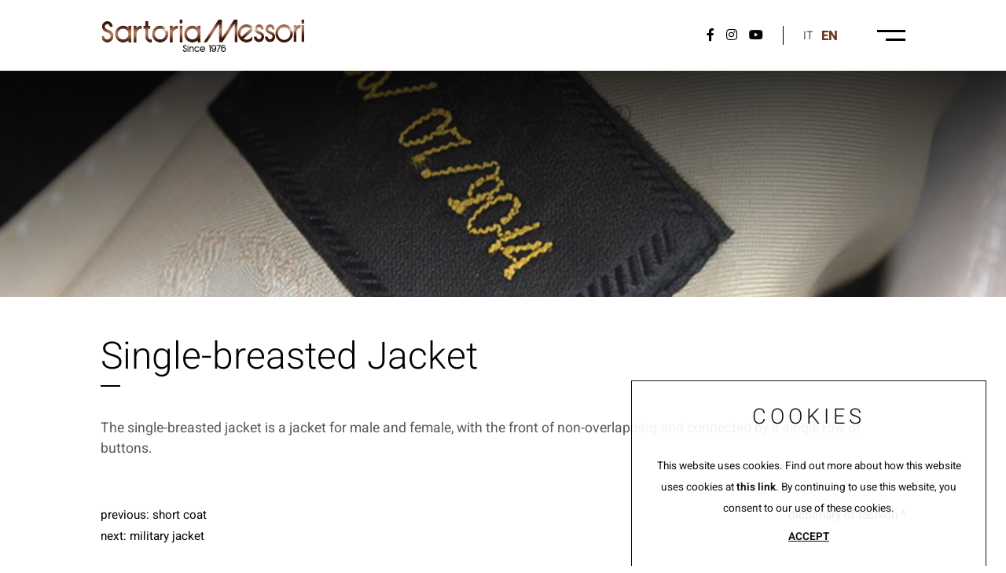

--- FILE ---
content_type: text/html; charset=utf-8
request_url: https://www.messori.it/en-ww/single-breasted-jacket.aspx
body_size: 11046
content:


<!DOCTYPE html>
<html id="ctl00_htmlTag" data-document="15032" data-id-lang="2" data-document-parent="14830" data-area="ww" data-header-swiper="true" data-id-area="2" lang="en" data-layer="53" data-id-country="1" data-id-nation="272">
<head id="ctl00_Head1" prefix="og: //ogp.me/ns#"><title>
	Single-breasted Jacket
</title><meta charset="utf-8" /><meta name="viewport" content="width=device-width, initial-scale=1.0, minimum-scale=1.0, maximum-scale=5.0" /><meta name="format-detection" content="telephone=no" />
    <meta name="description" content="Single-breasted Jacket, The single-breasted jacket is a jacket for male and female, with the front of non-overlapping and connected by a single row of buttons." /><meta name="robots" content="index, follow" /><meta property="og:title" content="Single-breasted Jacket" /><meta property="og:description" content="The single-breasted jacket is a jacket for male and female, with the front of non-overlapping and connected by a single row of buttons." /><meta property="og:image" content="https://www.messori.it/static/img/og-image.jpg" /><meta property="og:image:type" content="image/jpeg" /><meta property="og:image:width" content="200" /><meta property="og:image:height" content="200" /><link rel="alternate" href="https://www.messori.it/it-ww/giacca-monopetto.aspx" hreflang="it" /><link rel="alternate" href="https://www.messori.it/en-ww/single-breasted-jacket.aspx" hreflang="en" /><link rel="alternate" href="https://www.messori.it/en-ww/single-breasted-jacket.aspx" hreflang="x-default" /><meta name='theme-color' content='#FFFFFF' />





<script type='application/ld+json'>{"@context":"http://schema.org/","@type":"NewsArticle","mainEntityOfPage":{"@type":"WebPage","@id":"https://www.messori.it/en-ww/single-breasted-jacket.aspx"},"headline":"Single-breasted Jacket","image":"https://www.messori.it/static/img/og-image.jpg","datePublished":"10/19/2021 1:56:40 PM","dateModified":"10/19/2021 1:56:40 PM","author":{"@type":"Organization","name":"Messori Italy S.r.l.\r\n"},"publisher":{"@type":"Organization","name":"Messori Italy S.r.l.\r\n","logo":{"@type":"ImageObject","url":"https://www.messori.it/static/img/logo.png"}},"description":"The single-breasted jacket is a jacket for male and female, with the front of non-overlapping and connected by a single row of buttons."}</script>


<link id="ctl00_favicon" rel="shortcut icon" href="/favicon.ico" /><link rel='stylesheet' href='/static/css/layer/53-document.atf.css?cache=202504290814530000' /></head>

<body>
    
    <form method="post" action="/en-ww/single-breasted-jacket.aspx" id="aspnetForm">
<div class="aspNetHidden">
<input type="hidden" name="__VIEWSTATE" id="__VIEWSTATE" value="/wEPDwULLTEzMDczMzUzMDVkZB1LaHuMuiRiRsDd2vPpzBiiR+notfXTrHNW6Z3cwIl9" />
</div>

<div class="aspNetHidden">

	<input type="hidden" name="__VIEWSTATEGENERATOR" id="__VIEWSTATEGENERATOR" value="CA0B0334" />
</div>
        
        <nav id="slider-menu" class="slider-menu">
            
    
    <div class="nav-header">
      <img src="/static/img/logo.png" alt="Sartoria Messori" />
      <span><span><span></span></span></span>
    </div>
    <div id="ctl00_ContentPlaceHolder1_ctl01_menuWrapper" class="menu-side menu-mobile"><ul class='menu-level-0'><li class='menu-item-91 dropdown  '><a href='javascript:void(0)' ><span>Maison</span></a><ul class='dropdown-menu menu-level-1'><li class='menu-item-260  '><a href='/en-ww/maison-messori.aspx' ><span>Maison Messori</span></a></li><li class='menu-item-299  '><a href='/en-ww/villa-messori-luxury-BB-v1.aspx' ><span>Villa Messori Luxury B&B</span></a></li><li class='menu-item-261  '><a href='/en-ww/history.aspx' ><span>History</span></a></li><li class='menu-item-263  '><a href='/en-ww/quality.aspx' ><span>Quality</span></a></li><li class='menu-item-264  '><a href='/en-ww/made-in-italy.aspx' ><span>Made in Italy</span></a></li></ul></li><li class='menu-item-92 dropdown  '><a href='javascript:void(0)' ><span>Tailor made menswear</span></a><ul class='dropdown-menu menu-level-1'><li class='menu-item-291  '><a href='/en-ww/tailor-made-suits-1.aspx' ><span>Tailor made suits</span></a></li><li class='menu-item-171  '><a href='/en-ww/tailor-made-menswear.aspx' ><span>Tailor made menswear</span></a></li></ul></li><li class='menu-item-219  '><a href='/en-ww/messori-wedding.aspx' ><span>Messori Wedding</span></a></li><li class='menu-item-125 dropdown  '><a href='javascript:void(0)' ><span>Factory store</span></a><ul class='dropdown-menu menu-level-1'><li class='menu-item-178  '><a href='/en-ww/factory-store.aspx' ><span>Factory store</span></a></li></ul></li><li class='menu-item-270 dropdown  '><a href='javascript:void(0)' ><span>Collections</span></a><ul class='dropdown-menu menu-level-1'><li class='menu-item-271  '><a href='/en-ww/catalogue-fw.aspx' ><span>Fall / Winter</span></a></li><li class='menu-item-272  '><a href='/en-ww/catalogue-ss.aspx' ><span>Spring / Summer</span></a></li><li class='menu-item-273  '><a href='/en-ww/cases-and-desk-sets.aspx' ><span>Cases and Desk Sets</span></a></li><li class='menu-item-274  '><a href='/en-ww/silk-shirts-1.aspx' ><span>Silk shirts</span></a></li></ul></li><li class='menu-item-275 dropdown  '><a href='javascript:void(0)' ><span>Partnership</span></a><ul class='dropdown-menu menu-level-1'><li class='menu-item-277  '><a href='/en-ww/sassuolo-calcio-partnership-1.aspx' ><span>Sassuolo Calcio</span></a></li></ul></li><li class='menu-item-278 dropdown  active'><a href='javascript:void(0)' ><span>Media</span></a><ul class='dropdown-menu menu-level-1'><li class='menu-item-279  '><a href='/en-ww/highlights-1.aspx' ><span>Highlights</span></a></li><li class='menu-item-293  '><a href='/en-ww/cut-to-fit-you-1.aspx' ><span>Cut To Fit You</span></a></li><li class='menu-item-281  '><a href='/en-ww/social-network.aspx' ><span>Social Network</span></a></li><li class='menu-item-282  '><a href='/en-ww/menswear-expert-1.aspx' ><span>Menswear expert</span></a></li><li class='menu-item-283  active'><a href='/en-ww/dictionary-of-fashion-1.aspx' ><span>Dictionary of fashion</span></a></li><li class='menu-item-284  '><a href='/en-ww/who-wears-messori-1.aspx' ><span>Who wears messori</span></a></li><li class='menu-item-289  '><a href='/en-ww/africa.aspx' ><span>Africa</span></a></li></ul></li><li class='menu-item-287  '><a href='/en-ww/customer-care.aspx' ><span>Customer care</span></a></li><li class='menu-item-288  '><a href='/en-ww/send-us-your-made-to-measure-story.aspx' ><span>Send us your story</span></a></li></ul></div><div class="lang-social-wrapper"><div id="ctl00_ContentPlaceHolder1_ctl03_wrap" class="language-selector-wrapper">
    <a data-nation="1" data-language="1" href="/it-ww/giacca-monopetto.aspx">it</a><span>en</span>
</div>

<div class="social-header-wrapper">
    <a target="_blank" rel="nofollow noopener" href="https://www.facebook.com/SartoriaMessori">
      <i class="fab fa-facebook-f"></i>
    </a>
    <a target="_blank" rel="nofollow noopener" href="https://www.instagram.com/sartoriamessori/">
      <i class="fab fa-instagram"></i>
    </a>
    <a target="_blank" rel="nofollow noopener" href="https://www.youtube.com/user/MessoriUomo">
      <i class="fab fa-youtube"></i>
    </a>
</div>
    </div>

        </nav>
        <main id="main-panel">
            <header>
                <div>
                    
    <div class='CompanyLogo'><a href='/en-ww/default.aspx' aria-label='Logo'><img src='/static/img/logo.png' width='261' height='50' alt='messori' decoding='async' /></a></div>

                </div>
                <div>
                    
    
<div class="social-header-wrapper">
    <a target="_blank" rel="nofollow noopener" href="https://www.facebook.com/SartoriaMessori">
      <i class="fab fa-facebook-f"></i>
    </a>
    <a target="_blank" rel="nofollow noopener" href="https://www.instagram.com/sartoriamessori/">
      <i class="fab fa-instagram"></i>
    </a>
    <a target="_blank" rel="nofollow noopener" href="https://www.youtube.com/user/MessoriUomo">
      <i class="fab fa-youtube"></i>
    </a>
</div>
    <div id="ctl00_ContentPlaceHolder3_ctl01_wrap" class="language-selector-wrapper">
    <a data-nation="1" data-language="1" href="/it-ww/giacca-monopetto.aspx">it</a><span>en</span>
</div>


                    <a href="javascript:void(0)" data-full-width="true" data-position-desktop="right" data-position-mobile="right" class="toggle-button slideout-button menu-button menu-mobile" aria-label="Menu-mobile">
                        <span></span>
                        <span></span>
                    </a>
                    <a href="javascript:void(0)" class="menu-desktop menu-button" aria-label="Menu-desktop">
                        <span></span>
                        <span></span>
                    </a>
                </div>
            </header>

            <!-- HEADER BLOCKS -->
            <div id="ctl00_headerblock1" class="headerblock1">
                
    <div id="ctl00_ContentPlaceHolder5_ctl00_menuWrapper" class="menu-main menu-header"><ul class='menu-level-0'><li class='menu-item-91 dropdown  '><a href='javascript:void(0)' ><span>Maison</span></a><ul class='dropdown-menu menu-level-1'><li class='menu-item-260  '><a href='/en-ww/maison-messori.aspx' ><span>Maison Messori</span></a></li><li class='menu-item-299  '><a href='/en-ww/villa-messori-luxury-BB-v1.aspx' ><span>Villa Messori Luxury B&B</span></a></li><li class='menu-item-261  '><a href='/en-ww/history.aspx' ><span>History</span></a></li><li class='menu-item-263  '><a href='/en-ww/quality.aspx' ><span>Quality</span></a></li><li class='menu-item-264  '><a href='/en-ww/made-in-italy.aspx' ><span>Made in Italy</span></a></li></ul></li><li class='menu-item-92 dropdown  '><a href='javascript:void(0)' ><span>Tailor made menswear</span></a><ul class='dropdown-menu menu-level-1'><li class='menu-item-291  '><a href='/en-ww/tailor-made-suits-1.aspx' ><span>Tailor made suits</span></a></li><li class='menu-item-171  '><a href='/en-ww/tailor-made-menswear.aspx' ><span>Tailor made menswear</span></a></li></ul></li><li class='menu-item-209 dropdown  '><a href='javascript:void(0)' ><span>Wedding</span></a><ul class='dropdown-menu menu-level-1'><li class='menu-item-219  '><a href='/en-ww/messori-wedding.aspx' ><span>Messori Wedding</span></a></li></ul></li><li class='menu-item-125 dropdown  '><a href='javascript:void(0)' ><span>Factory store</span></a><ul class='dropdown-menu menu-level-1'><li class='menu-item-178  '><a href='/en-ww/factory-store.aspx' ><span>Factory store</span></a></li></ul></li><li class='menu-item-270 dropdown  '><a href='javascript:void(0)' ><span>Collections</span></a><ul class='dropdown-menu menu-level-1'><li class='menu-item-271  '><a href='/en-ww/catalogue-fw.aspx' ><span>Fall / Winter</span></a></li><li class='menu-item-272  '><a href='/en-ww/catalogue-ss.aspx' ><span>Spring / Summer</span></a></li><li class='menu-item-273  '><a href='/en-ww/cases-and-desk-sets.aspx' ><span>Cases and Desk Sets</span></a></li><li class='menu-item-274  '><a href='/en-ww/silk-shirts-1.aspx' ><span>Silk shirts</span></a></li></ul></li><li class='menu-item-275 dropdown  '><a href='javascript:void(0)' ><span>Partnership</span></a><ul class='dropdown-menu menu-level-1'><li class='menu-item-277  '><a href='/en-ww/sassuolo-calcio-partnership-1.aspx' ><span>Sassuolo Calcio</span></a></li></ul></li><li class='menu-item-278 dropdown  active'><a href='javascript:void(0)' ><span>Media</span></a><ul class='dropdown-menu menu-level-1'><li class='menu-item-279  '><a href='/en-ww/highlights-1.aspx' ><span>Highlights</span></a></li><li class='menu-item-293  '><a href='/en-ww/cut-to-fit-you-1.aspx' ><span>Cut To Fit You</span></a></li><li class='menu-item-281  '><a href='/en-ww/social-network.aspx' ><span>Social Network</span></a></li><li class='menu-item-282  '><a href='/en-ww/menswear-expert-1.aspx' ><span>Menswear expert</span></a></li><li class='menu-item-283  active'><a href='/en-ww/dictionary-of-fashion-1.aspx' ><span>Dictionary of fashion</span></a></li><li class='menu-item-284  '><a href='/en-ww/who-wears-messori-1.aspx' ><span>Who wears messori</span></a></li><li class='menu-item-289  '><a href='/en-ww/africa.aspx' ><span>Africa</span></a></li></ul></li><li class='menu-item-286 dropdown  '><a href='javascript:void(0)' ><span>Customer care</span></a><ul class='dropdown-menu menu-level-1'><li class='menu-item-287  '><a href='/en-ww/customer-care.aspx' ><span>Customer care</span></a></li><li class='menu-item-288  '><a href='/en-ww/send-us-your-made-to-measure-story.aspx' ><span>Send us your story</span></a></li></ul></li></ul></div>

            </div>

            <div id="ctl00_headerblock2" class="headerblock2">
                
    <div class="headslider slimheads heads-bck" data-count="1"><div id="Swiper_378" class="swiper-container"><div class="swiper-wrapper"><div class="swiper-slide" style="background-image: url(/public/img/testata02-194266-194283.jpg)"><div></div></div></div></div></div>

            </div>

            

            <!-- CONTENT BLOCKS -->
            <div class="content-wrapper">
                <div id="ctl00_contentblock1" class="contentblock1">
                    
    
<!-- sse-begin -->
<div id="ctl00_ContentPlaceHolder7_ctl02_SigleDocWrapper" class="document-wrapper">
    <div id="ctl00_ContentPlaceHolder7_ctl02_SigleDocHeaderWrapper" class="document-title-header">
        <h1 id="ctl00_ContentPlaceHolder7_ctl02_SigleDocTitle">Single-breasted Jacket</h1>
        
        
        
    </div>
    
    
    <div class='paragraph-wrapper'><div class='paragraph-content'><div class='paragraph-text'><div class='paragraph-abstract'><div>The single-breasted jacket is a jacket for male and female, with the front of non-overlapping and connected by a single row of buttons.</div></div></div></div></div>
</div>

<!-- sse-end -->

<div id="ctl00_ContentPlaceHolder7_ctl09_BoxesWrapper" class="box-wrapper">
    
</div><div id="ctl00_ContentPlaceHolder7_ctl11_PagerWrapper" class="pager-wrapper">
    <div class="pager-prev-next">
        <div id="ctl00_ContentPlaceHolder7_ctl11_PreviousWrapper" class="pager-prev">
            <span id="ctl00_ContentPlaceHolder7_ctl11_PrevLbl">previous: </span>
            <a href="/en-ww/short-coat.aspx" id="ctl00_ContentPlaceHolder7_ctl11_PreviousLink">Short Coat</a>
        </div>
        <div id="ctl00_ContentPlaceHolder7_ctl11_NextWrapper" class="pager-next">
            <span id="ctl00_ContentPlaceHolder7_ctl11_NextLbl">next: </span>
            <a href="/en-ww/military-jacket.aspx" id="ctl00_ContentPlaceHolder7_ctl11_NextLink">Military Jacket</a>
        </div>
    </div>
    <div id="ctl00_ContentPlaceHolder7_ctl11_ParentWrapper" class="pager-parent">
        <a href="/en-ww/dictionary-of-fashion-1.aspx" id="ctl00_ContentPlaceHolder7_ctl11_ParentLink">Dictionary of fashion</a>
    </div>
</div>

                </div>
                
                <div class="row-fluid content-column">
                    
                    
                </div>
                <div id="ctl00_listProductContentColumn" class="row-fluid content-column list-products-content-column">
                    
                    
                </div>
            </div>


            <!-- FOOTER BLOCKS -->
            <footer>
                <div id="ctl00_footerblock1" class="footerblock1">
                    
    
    <div class="footer-banner" data-bck-image="/static/img/wrap-stripe-bck-v2.jpg" data-bck-image-mobile="/static/img/wrap-stripe-bck-mobile_v2.jpg">
      <div class="sheet-cnt">
        <div class="footer-banner-title">Are you looking for the right tailored suit?</div>
        <div class="footer-banner-txt">Book your appointment with the tailor<br></div>
        <div class="footer-banner-btn"><a href="/en-ww/customer-care.aspx">Contact Us</a></div>
      </div>
    </div>
    

                    
    <div id="ctl00_ContentPlaceHolder10_ctl00_menuWrapper" class="menu-main menu-footer"><ul class='menu-level-0'><li class='menu-item-91 dropdown  '><a href='javascript:void(0)' ><span>Maison</span></a><ul class='dropdown-menu menu-level-1'><li class='menu-item-260  '><a href='/en-ww/maison-messori.aspx' ><span>Maison Messori</span></a></li><li class='menu-item-299  '><a href='/en-ww/villa-messori-luxury-BB-v1.aspx' ><span>Villa Messori Luxury B&B</span></a></li><li class='menu-item-261  '><a href='/en-ww/history.aspx' ><span>History</span></a></li><li class='menu-item-263  '><a href='/en-ww/quality.aspx' ><span>Quality</span></a></li><li class='menu-item-264  '><a href='/en-ww/made-in-italy.aspx' ><span>Made in Italy</span></a></li></ul></li><li class='menu-item-92 dropdown  '><a href='javascript:void(0)' ><span>Tailor made menswear</span></a><ul class='dropdown-menu menu-level-1'><li class='menu-item-291  '><a href='/en-ww/tailor-made-suits-1.aspx' ><span>Tailor made suits</span></a></li><li class='menu-item-171  '><a href='/en-ww/tailor-made-menswear.aspx' ><span>Tailor made menswear</span></a></li></ul></li><li class='menu-item-209 dropdown  '><a href='javascript:void(0)' ><span>Wedding</span></a><ul class='dropdown-menu menu-level-1'><li class='menu-item-219  '><a href='/en-ww/messori-wedding.aspx' ><span>Messori Wedding</span></a></li></ul></li><li class='menu-item-125 dropdown  '><a href='javascript:void(0)' ><span>Factory store</span></a><ul class='dropdown-menu menu-level-1'><li class='menu-item-178  '><a href='/en-ww/factory-store.aspx' ><span>Factory store</span></a></li></ul></li><li class='menu-item-270 dropdown  '><a href='javascript:void(0)' ><span>Collections</span></a><ul class='dropdown-menu menu-level-1'><li class='menu-item-271  '><a href='/en-ww/catalogue-fw.aspx' ><span>Fall / Winter</span></a></li><li class='menu-item-272  '><a href='/en-ww/catalogue-ss.aspx' ><span>Spring / Summer</span></a></li><li class='menu-item-273  '><a href='/en-ww/cases-and-desk-sets.aspx' ><span>Cases and Desk Sets</span></a></li><li class='menu-item-274  '><a href='/en-ww/silk-shirts-1.aspx' ><span>Silk shirts</span></a></li></ul></li><li class='menu-item-275 dropdown  '><a href='javascript:void(0)' ><span>Partnership</span></a><ul class='dropdown-menu menu-level-1'><li class='menu-item-277  '><a href='/en-ww/sassuolo-calcio-partnership-1.aspx' ><span>Sassuolo Calcio</span></a></li></ul></li><li class='menu-item-278 dropdown  active'><a href='javascript:void(0)' ><span>Media</span></a><ul class='dropdown-menu menu-level-1'><li class='menu-item-279  '><a href='/en-ww/highlights-1.aspx' ><span>Highlights</span></a></li><li class='menu-item-293  '><a href='/en-ww/cut-to-fit-you-1.aspx' ><span>Cut To Fit You</span></a></li><li class='menu-item-281  '><a href='/en-ww/social-network.aspx' ><span>Social Network</span></a></li><li class='menu-item-282  '><a href='/en-ww/menswear-expert-1.aspx' ><span>Menswear expert</span></a></li><li class='menu-item-283  active'><a href='/en-ww/dictionary-of-fashion-1.aspx' ><span>Dictionary of fashion</span></a></li><li class='menu-item-284  '><a href='/en-ww/who-wears-messori-1.aspx' ><span>Who wears messori</span></a></li><li class='menu-item-289  '><a href='/en-ww/africa.aspx' ><span>Africa</span></a></li></ul></li><li class='menu-item-286 dropdown  '><a href='javascript:void(0)' ><span>Customer care</span></a><ul class='dropdown-menu menu-level-1'><li class='menu-item-287  '><a href='/en-ww/customer-care.aspx' ><span>Customer care</span></a></li><li class='menu-item-288  '><a href='/en-ww/send-us-your-made-to-measure-story.aspx' ><span>Send us your story</span></a></li></ul></li></ul></div><div id="ctl00_ContentPlaceHolder10_ctl01_divSharingToolWrapper" class="product-sheet-sharing footer-sharing">

    <span>Share</span>

    <a href="javascript:void(0);" id="ctl00_ContentPlaceHolder10_ctl01_lnkLinkedin" aria-label="linkedin" rel="nofollow noopener" title="Share on Linkedin" onclick="window.open(&#39;https://www.linkedin.com/shareArticle?mini=true&amp;url=https://www.messori.it/en-ww/single-breasted-jacket.aspx&amp;title=Single-breasted Jacket&amp;summary=The+single-breasted+jacket+is+a+jacket+for+male+and+female%2c+with+the+front+of+non-overlapping+and+connected+by+a+single+row+of+buttons.&#39;, &#39;sharer&#39;, &#39;toolbar=0, status=0, width=626, height=436&#39;);">
        <i class="fab fa-linkedin-in"></i>
    </a>

    <a href="http://www.facebook.com/share.php" id="ctl00_ContentPlaceHolder10_ctl01_lnkFacebook" aria-label="facebook" onclick="return SharingTools_facebook()" target="_blank" rel="nofollow noopener" title="Share on Facebook">
        <i class="fab fa-facebook-f"></i>
    </a>

    <a href="https://twitter.com/share" id="ctl00_ContentPlaceHolder10_ctl01_lnkTwitter" aria-label="twitter" onclick="return SharingTools_twitter()" target="_blank" rel="nofollow noopener" title="Share on Twitter">
        <i class="fab fa-twitter"></i>
    </a>

    <a href="javascript:void(0);" id="ctl00_ContentPlaceHolder10_ctl01_lnkPinterest" aria-label="pinterest" onclick="return SharingTools_pinterest()" rel="nofollow noopener" title="Share on Pinterest">
        <i class="fab fa-pinterest"></i>
    </a>

    

    

    <a href="javascript:void(0)" id="ctl00_ContentPlaceHolder10_ctl01_lnkWhatsapp" aria-label="whatsapp" onclick="return SharingTools_whatsapp()" target="_blank" rel="nofollow noopener" title="Share on Whatsapp">
        <i class="fab fa-whatsapp"></i>
    </a>

    

</div>


                </div>
                <div class="footerblock-wrap">
                    <div id="ctl00_footerblock2" class="footerblock2">
                        
    <div class='company-logo-footer'><a href='/en-ww/default.aspx' aria-label='Logo'><img src='/static/img/logo.png' width='0' height='0' alt='messori' decoding='async' /></a></div><div id="ctl00_ContentPlaceHolder11_ctl01_CopyrightWrapper" class="Copyright">Copyright © 2011-2026 Messori Italy S.r.l.<br>Via Radici in Piano, 363 41049 Sassuolo, Modena - Italy<br>P.IVA e C.F. 0360590368<br>Phone +39 0536 910316</div>
    <div class="footer-privacy">
      <span><a href="/en-ww/privacy-policy.aspx">Privacy and Cookie policy</a></span>
	  <span><a href="/en-ww/sitemap.aspx">Sitemap</a></span>
    </div>
        
      <!--googleoff: all-->    
      <div class="privacy-popup-wrapper">
        <div class="privacy-popup-wrapper-content">
          <div class="privacy-popup-content">
            <h3 class="privacy-popup-title">Cookies</h3>
				    <div class="privacy-popup-text">This website uses cookies. Find out more about how this website uses cookies at <a href="/en-ww/privacy-policy.aspx#cookie">this link</a>. By continuing to use this website, you consent to our use of these cookies.</div>
          </div>
          <div class="privacy-popup-actions">
            <a class="privacy-allow" href="javascript:void(0);"><span>Accept</span></a>
          </div>
        </div>
      </div>
      <!--googleon: all-->
    <!-- Load Facebook SDK for JavaScript -->
<div id="fb-root"></div>
<script>
  window.fbAsyncInit = function() {
    FB.init({
      xfbml            : true,
      version          : 'v3.2'
    });
  };

  (function(d, s, id) {
  var js, fjs = d.getElementsByTagName(s)[0];
  if (d.getElementById(id)) return;
  js = d.createElement(s); js.id = id;
  js.src = 'https://connect.facebook.net/en_US/sdk/xfbml.customerchat.js';
  fjs.parentNode.insertBefore(js, fjs);
}(document, 'script', 'facebook-jssdk'));</script>

<!-- Your customer chat code -->
<div class="fb-customerchat"
  attribution=setup_tool
  page_id="165327250268136"
  greeting_dialog_display="hide"
  logged_in_greeting="Chat with the tailor"
  logged_out_greeting="Chat with the tailor">
</div>

                    </div>
                    <div id="ctl00_footerblock3" class="footerblock3">
                        
    <div class='logopartner'><a href='https://www.sigla.com/' target='_blank' rel='noopener'><img src='/static/img/partner-siglacom-logo.png' alt='Siglacom - Internet Partner' /></a></div>
	<div class="design-by-wrapper">
		<span>Design by</span>
		<a href="http://www.ciaocomunicazione.com/" target="_blank" rel="nofollow">
			<svg version="1.1" xmlns="http://www.w3.org/2000/svg" xmlns:xlink="http://www.w3.org/1999/xlink" x="0px" y="0px" viewBox="0 0 414.4 192.2" style="enable-background: new 0 0 414.4 192.2" xml:space="preserve">
			  <g>
				<path class="st0" d="M0.1,130c-0.4-3.1,0.5-6,1.4-9c1.6-5.3,4.3-10.2,7-15c5.3-9.5,11.8-18.3,18.3-26.9c0.8-1,1.6-2.1,2.3-3.1
			c3.2-4.6,7.1-8.7,10.8-12.9c6.9-7.8,14.3-15,21.7-22.3c0.9-0.9,1.9-1.7,2.9-2.6C71.4,32,78.6,26,85.8,20.3
			c4.4-3.5,9.1-6.7,13.8-9.9c2.1-1.5,4.3-2.9,6.5-4.4c3.2-2.2,6.6-3.8,10.3-5c5.2-1.6,10.3-1.5,15,1.4c3.7,2.3,5.7,5.8,5.9,10.2
			c0,0.9,0,1.7,0,2.6c0,1.4-0.8,2.3-2,2.9s-2.3,0.4-3.4-0.4c-1.1-0.8-1.6-1.9-1.7-3.2c-0.1-1-0.2-2-0.5-2.9c-0.4-1.8-1.5-3-3.2-3.5
			c-2.9-0.8-5.8-1.6-8.9-0.9c-0.9,0.2-1.9,0.3-2.8,0.4c-3.5,0.3-6.6,1.8-9.5,3.5c-4.6,2.6-9.4,4.9-13.8,7.8
			c-5.4,3.6-11.1,6.8-16,11.2c-2.8,2.5-5.6,4.9-8.4,7.4c-5.8,5.1-11.2,10.7-16.7,16.2C44,60.3,37.9,67,32.2,74.1
			C26.4,81.5,20.7,89,15.5,96.9c-3.2,5-6.3,10.1-8.4,15.6c-1.2,3.1-2.2,6.4-2.4,9.8c-0.2,1.9,0.1,3.9,0.2,5.8c0.1,1.2,0,2.4,0.3,3.6
			c0.9,4.4,3.7,7.3,7.6,9.2c2,1,4.1,1.6,6.2,2.3c1.2,0.4,2.5,0.3,3.7,0.4c1.6,0.2,3.2,0.3,4.8,0.6c1,0.2,2,0.1,3,0
			c1.3-0.2,2.6-0.2,3.9-0.2c2.8-0.1,5.6-0.3,8.2-1.1c0.6-0.2,1.1-0.3,1.7-0.3c2.7-0.3,5.3-1.4,7.9-2.1c3.9-1.2,7.8-2.3,11.7-3.7
			c10.4-3.7,20.7-7.7,30.8-12.2c6-2.7,12.1-5.3,18-8.2c7.7-3.7,15-7.8,22.4-12.1c4.2-2.5,7.6-5.8,10.9-9.3c2.6-2.8,4.3-6,5.7-9.5
			c0.6-1.5,0.6-3,0.9-4.5c0.2-1,0.4-1.9,1.1-2.7c0.9-1.2,2.2-1.8,3.7-1.5c1.6,0.3,2.6,1.4,3,2.9c0.5,2.3,0,4.5-0.6,6.6
			c-0.7,2.5-2,4.8-3,7.2c-0.7,1.7-1.4,3.4-2,5.1c-0.3,0.8-0.5,1.5-1,2.2c-1.7,2.7-2.1,5.8-2.3,8.9c-0.1,1.5-0.1,3.1-0.1,4.6
			c0,2.4,1.7,4.5,4,5.1c1.2,0.3,2.4,0.5,3.6,0.5c2.1,0,4.1,0.3,6.2,0.5c0.6,0,1.3,0.1,1.9,0c4.2-0.5,8.2-1.3,12.1-3.1
			c1.4-0.6,1.5-0.8,1-2.3c-0.7-2.1-0.5-4.1-0.2-6.3c0.9-6.1,3.3-11.6,6.4-16.8c1.4-2.3,2.7-4.7,4.1-7.1c2.2-3.9,5.3-7.2,8.5-10.2
			c1.9-1.7,4.1-2.9,6.4-3.9c1.5-0.7,3.1-1.1,4.8-1s3.4-0.1,5.1,0.3c2.2,0.5,4.2,1.5,5.8,2.9c1.9,1.6,2.7,3.8,2.8,6.2
			c0.1,2.8-0.4,5.6-1.1,8.2c-0.4,1.4-0.6,2.7-0.6,4.1s0,2.9,0,4.3c0.1,1.9,0.6,3.7,1.6,5.4c1.3,2,3.3,3,5.6,3.3
			c1.4,0.2,2.8,0.3,4.2,0c2.9-0.6,5.9-1.4,8.2-3.5c0.8-0.8,1.7-1.4,2.7-2c1.8-1.2,3.3-2.6,4.5-4.4s2.6-3.4,3.9-5.2
			c1.1-1.4,1.9-2.9,2.4-4.6c0.4-1.4,1-2.7,1.9-3.8c1.8-2.3,4.2-2.4,6.3-0.5c0.8,0.7,1,0.8,1.6-0.1c1.2-2,3.1-2.6,5.3-2.7
			c4.1-0.1,8.3-0.2,12.4,0.2c1.6,0.2,3,0,4.5-0.4c2.5-0.6,5.1-0.9,7.7-1c3.2-0.1,6.4-0.5,9.6-0.9c4.3-0.6,8.7-1.4,13.1-1.6
			c2.6-0.1,5.2-0.3,7.7-1.1c1.4-0.4,2.9-0.2,4.4-0.5c4-0.8,8.2-1.2,12.2-1.7c2.1-0.3,4.2-0.7,6.4-0.9c0.7,0,1.4-0.1,2.1-0.2
			c1.6,0,3.1,0,4.7-0.4c0.4-0.1,0.9-0.1,1.3-0.1c1.4,0,2.8,0,4.2,0c4.7,0.1,9.3-0.2,14-0.4c1.6-0.1,3.2-0.1,4.8-0.1
			c2.1,0,4.2-0.3,6.3-0.5c0.5,0,1-0.1,1.5-0.1c4.7,0,9.3-0.1,14,0c3.5,0.1,6.9,0.7,10.1,2c1.7,0.6,2.4,1.9,3,3.4c0,0.1,0,0.2,0.1,0.3
			c0.2,2.1-2.6,4.3-4.6,3.8c-0.2-0.1-0.4-0.1-0.6-0.2c-4.4-2.4-9.3-3.4-14.1-4.3c-2.1-0.4-4.3-0.7-6.5-0.7c-2.9,0-5.7-0.3-8.6-0.5
			c-0.2,0-0.4,0-0.7,0c-7.1,0-14.3-0.5-21.4-0.3c-3.5,0.1-6.9,0.4-10.3,0.6c-0.6,0-1.2,0.1-1.7,0.1c-2.1,0.1-4.1,0.2-6.2,0.5
			c-2,0.3-4,0.7-6.1,0.8c-2.4,0.1-4.6,1-7,1.3c-2,0.2-3.9,0.5-5.8,0.9c-3.5,0.6-7,1.4-10.5,2.2c-4,0.9-7.9,1.9-12,2.5
			c-1,0.2-2,0.5-3,0.9c-0.8,0.3-0.9,0.6-0.5,1.3c0.1,0.1,0.2,0.2,0.2,0.3c4.5,6.9,4.8,13.9,0.8,21.1c-1,1.8-2.5,3.1-4.1,4.2
			c-2.8,1.8-5.6,3.6-8.8,4.7c-1.4,0.5-2.8,1.1-4.1,1.6c-3.9,1.7-8,1.7-12.2,1.2c-0.4-0.1-0.7-0.2-1.1-0.2c-3.1-0.1-5.5-1.5-7.6-3.6
			c-1.6-1.6-2.8-3.5-3.5-5.7c-0.4-1.2-0.7-2.4-1.1-3.6c-0.4-1.3-0.9-1.4-1.9-0.5c-1.2,1.1-2.4,2.2-3.8,3.2c-2.9,2.1-6,3.8-9.3,5.2
			c-3.7,1.6-7.7,1.9-11.6,1.1c-5.5-1.1-9-4.6-10.9-9.8c-0.2-0.6-0.2-1.6-1.1-1.7c-0.7-0.1-0.9,0.8-1.3,1.2c-2.1,2.7-4.2,5.5-6.2,8.3
			c-2.2,3.3-5.2,6-8.4,8.2c-1.8,1.2-3.5,2.5-5.6,3.2c-2.2,0.8-4.5,0.8-6.7,0.2c-0.6-0.2-1.1-0.2-1.7,0.1c-1.8,0.8-3.6,1.2-5.5,1.7
			c-1.1,0.3-2.2,0.6-3.2,1c-2.5,1-5.1,1.6-7.7,2c-4.6,0.8-9.2,0.7-13.8,0.6c-0.2,0-0.5,0-0.7-0.1c-3.9-1.1-7-3.2-8.9-6.9
			c-1.4-2.8-1.8-5.8-1.4-8.8c0.2-1.8,0.5-3.5,1.1-5.2c0.2-0.7,0.4-1.5,0.4-2.2c0-1-0.4-1.2-1.3-0.8c-0.4,0.2-0.7,0.4-1,0.6
			c-5.6,3.3-11.1,6.7-17.1,9.1c-5.5,2.2-10.9,4.5-16.2,6.9c-4.6,2-9.1,4.1-13.6,6.1c-13,5.8-26.4,10.7-39.7,15.6
			c-4.9,1.8-9.9,2.7-14.9,4c-5.3,1.3-10.6,2.1-16.1,1.9c-2.3,0-4.6,0-6.9,0c-5.6-0.1-10.4-2.2-14.6-5.8c-2.4-2.1-3.5-5.1-3.7-8.3
			C0.1,132,0.1,131,0.1,130z M260.1,97.2c-0.1,3.9,0.6,6.3,2.1,8.5c1,1.4,2.2,2.3,3.9,2.7c1.5,0.4,3,0.5,4.5,0.7s3,0.2,4.4-0.3
			c2.3-0.7,4.5-1.4,6.8-2.3c2.7-1,5-2.6,6.9-4.8c1.8-2.1,2.1-4.7,2.6-7.2c0.4-1.8-0.3-3.5-1.2-5.1c-1.9-3.5-2.2-3.2-5.4-3.9
			c-2.9-0.6-5.7-1-8.7-0.3c-1.3,0.3-2.5,0.6-3.8,0.7c-2.4,0.2-4.9,0.4-6.9-1.5c-0.6-0.6-1-0.4-1.5,0.4c-0.5,1-1,2-1.6,3
			c-0.9,1.5-1.5,3.2-1.7,4.9C260.3,94.3,260.1,95.9,260.1,97.2z M186.4,109.6c0.1,0.6,0.2,1.4,0.3,2.2c0.5,2.4,1.2,2.3,2.8,1.3
			c3.4-1.9,6.6-4.1,9.9-6.2c2.6-1.6,4.7-3.7,6.1-6.4c1-1.9,2.2-3.8,3.7-5.4c0.3-0.4,0.6-0.8,0.8-1.3c2-4.3,4.2-8.5,6.1-12.9
			c0.5-1.3,0.3-2.3-0.9-3c-0.6-0.4-1.3-0.6-2-0.6c-1.1,0-2.2,0-3.4,0c-1.1,0-2.1,0.2-3.1,0.7c-2.7,1.2-5.1,2.7-7.2,4.8
			c-1.9,2-3.6,4.1-5.1,6.4c-1.3,1.8-2.6,3.6-3.6,5.7c-1.3,2.9-2.2,5.9-3.2,8.8C186.9,105.5,186.5,107.4,186.4,109.6z"></path>
				<path class="st0" d="M159,47.8c0-0.9,0.2-1.7,0.7-2.4c1.2-2.1,3.8-2.5,5.5-0.8c0.4,0.4,0.8,0.8,1.2,1.3c1.4,2,0.6,4.7-1.7,5.5
			c-0.9,0.3-1.8,0.6-2.7,0.4C160.2,51.4,159,49.9,159,47.8z"></path>
				<g>
				  <path class="st0" d="M26.7,181.9c0-5.8,5-10.6,10.9-10.6c3.1,0,6,1.3,8,3.4l-3.2,2.9c-1.2-1.4-2.9-2.3-4.8-2.3
				c-3.5,0-6.4,3.1-6.4,6.6c0,3.6,2.9,6.7,6.4,6.7c1.9,0,3.6-0.9,4.8-2.3l3.2,2.9c-2,2.1-4.9,3.5-8,3.5
				C31.8,192.5,26.7,187.7,26.7,181.9z"></path>
				  <path class="st0" d="M55.2,181.9c0-5.8,5-10.6,10.9-10.6c6,0,10.9,4.9,10.9,10.6c0,5.8-5,10.7-10.9,10.7
				C60.3,192.5,55.2,187.7,55.2,181.9z M72.6,181.9c0-3.6-2.9-6.6-6.4-6.6s-6.4,3.1-6.4,6.6c0,3.6,2.9,6.7,6.4,6.7
				C69.7,188.5,72.6,185.5,72.6,181.9z"></path>
				  <path class="st0" d="M88.7,171.6h4.4l6.4,11.6l6.4-11.6h4.4v20.6h-4.4v-12.8L99.5,191l-6.4-11.6v12.8h-4.4V171.6z"></path>
				  <path class="st0" d="M122.6,183.3v-11.7h4.4v11.5c0,3.2,2,5.4,4.9,5.4s4.9-2.2,4.9-5.4v-11.5h4.4v11.7c0,5.4-3.9,9.3-9.3,9.3
				C126.4,192.5,122.6,188.7,122.6,183.3z"></path>
				  <path class="st0" d="M153.6,171.6h4.4l9.9,13.3v-13.3h4.4v20.6h-4.4l-9.9-13.3v13.3h-4.4V171.6z"></path>
				  <path class="st0" d="M184.8,171.6h4.4v20.6h-4.4V171.6z"></path>
				  <path class="st0" d="M200.6,181.9c0-5.8,5-10.6,11-10.6c3.1,0,6,1.3,8,3.4l-3.2,2.9c-1.2-1.4-2.9-2.3-4.8-2.3
				c-3.5,0-6.4,3.1-6.4,6.6c0,3.6,2.9,6.7,6.4,6.7c1.9,0,3.6-0.9,4.8-2.3l3.2,2.9c-2,2.1-4.9,3.5-8,3.5
				C205.6,192.5,200.6,187.7,200.6,181.9z"></path>
				  <path class="st0" d="M244.2,188.9H235l-1.3,3.2h-4.9l8.4-20.6h4.9l8.4,20.6h-5L244.2,188.9z M242.7,185.2l-3.1-7.5l-3.1,7.5H242.7
				z"></path>
				  <path class="st0" d="M260.4,188.8l10.8-13.3h-10.6v-4h16.7v3.4l-10.8,13.3h10.9v4h-17V188.8z"></path>
				  <path class="st0" d="M289,171.6h4.4v20.6H289V171.6z"></path>
				  <path class="st0" d="M304.8,181.9c0-5.8,5-10.6,11-10.6s10.9,4.9,10.9,10.6c0,5.8-5,10.7-10.9,10.7
				C309.9,192.5,304.8,187.7,304.8,181.9z M322.2,181.9c0-3.6-2.9-6.6-6.4-6.6s-6.4,3.1-6.4,6.6c0,3.6,2.9,6.7,6.4,6.7
				C319.3,188.5,322.2,185.5,322.2,181.9z"></path>
				  <path class="st0" d="M338.3,171.6h4.4l9.9,13.3v-13.3h4.4v20.6h-4.4l-9.9-13.3v13.3h-4.4V171.6z"></path>
				  <path class="st0" d="M373.9,175.6v4.1h10.3v4h-10.3v4.5h11.4v4h-15.9v-20.6h15.9v4H373.9z"></path>
				</g>
			  </g>
			</svg>
		</a>
	</div>		
	

                    </div>
                </div>
            </footer>
        </main>

        <script>var Fancybox_parameters = { 'Fancybox_lang': 'en','Fancybox_lang_resources': {en:{CLOSE: "Close",NEXT: "Next",PREV: "Previous",ERROR: "The requested content cannot be loaded. <br/> Please try again later.",PLAY_START: "Start slideshow",PLAY_STOP: "Pause slideshow",FULL_SCREEN: "Full screen",THUMBS: "Thumbnails",DOWNLOAD: "Download",SHARE: "Share",ZOOM: "Zoom"}},'Fancybox_share_resources': {ShareFb: "Condividi su Facebook",ShareTw: "Condividi su Twitter",ShareIn: "Condividi su Linkedin",ShareWa: "Condividi su Whatsapp",ShareMail: "Condividi per email",ShareLink: "Ottieni link condivisibile",},}</script><script>var CookieBot_parameters = {"Enabled":false,"Youtube":false,"Iframe":false,"Elements":{"ANALYTICS":["STATISTICS","MARKETING"],"VTE":["PREFERENCES","STATISTICS","MARKETING"],"YOUTUBE":["PREFERENCES","STATISTICS","MARKETING"],"VIMEO":["STATISTICS"],"YOUKU":["MARKETING"],"GOOGLEMAPS":["MARKETING"]}}</script><script>var Iubenda_parameters = {"Enabled":false,"Youtube":false,"Iframe":false,"Elements":{"ANALYTICS":["MEASUREMENT","MARKETING"],"VTE":["EXPERIENCE","MEASUREMENT","MARKETING"],"YOUTUBE":["EXPERIENCE","MEASUREMENT","MARKETING"],"VIMEO":["MEASUREMENT"],"YOUKU":["MARKETING"],"GOOGLEMAPS":["MARKETING"]},"Roles":{"NECESSARY":1,"FUNCTIONALITY":2,"EXPERIENCE":3,"MEASUREMENT":4,"MARKETING":5}}</script><script>var HeaderCarouselSwiper_parameters = { '_Header_CSS_swiper_container': '.swiper-container','_Header_CSS_swiper_slide': '.swiper-slide','_Header_CSS_swiper_button_prev': '.swiper-button-prev','_Header_CSS_swiper_button_next': '.swiper-button-next','_Header_CSS_swiper_pagination': '.swiper-pagination','_Header_TimeOut': 4000,'_Header_EffectSpeed': 1000,'_Header_EffectFade': 'slide','_Header_NumSlides': 1,'_Header_ShowVideoControl': false,'_Header_Videos': false,'_Header_FirstSlideVideo': false,'_Header_BodyAttributeInit': '','_Header_PlayVideoMobile': false}</script><script>var Privacy_parameters = {"Privacy_PopUp_Wrapper_Css_Class":".privacy-popup-wrapper","Privacy_Accept_Css_Class":".privacy-allow","Privacy_Cookie_Name":"C_P","Privacy_Language":"en","Privacy_Area":"ww","Privacy_Nation":"WW","Privacy_Sirt_Enabled":false,"Privacy_Sirt_CookieName":"_SIRT_messori"}</script>
        <script  src='https://maps.google.com/maps/api/js?key=AIzaSyBeeCSbnOacuPrYhXHy7OdlUXCH-fLjyRE&libraries=places&language=en'></script><script src='/static/js/layer/53-document.js?cache=202504290814530000'></script><script>loadCSS('/static/css/layer/53-document.css?cache=202504290814530000')</script>
        <script>let plugin_LanguagePanel_NationCookieName = '_Nation';let plugin_LanguagePanel_LanguageCookieName = '_Lang_messori';let plugin_LanguagePanel_CookieDuration = 365;</script><script>var SharingTools_Language = 2;</script><noscript id='GTMHead'>
<script>
window.dataLayer = window.dataLayer || [];
window.dataLayer.push({'allowAdFeatures':'true','DimensionUID':'005e330d-116f-462f-8333-d54adb9dc727','DimensionInfo':'996854856836'});
</script><script>setTimeout("window.dataLayer.push({'event': 'gaEvent','eventCategory': 'adjusted bounce rate','eventAction': 'site'})",30000);</script><script>(function(w,d,s,l,i){w[l]=w[l]||[];w[l].push({'gtm.start':
new Date().getTime(),event:'gtm.js'});var f=d.getElementsByTagName(s)[0],
j=d.createElement(s),dl=l!='dataLayer'?'&l='+l:'';j.async=true;j.src=
'https://www.googletagmanager.com/gtm.js?id='+i+dl;f.parentNode.insertBefore(j,f);
})(window,document,'script','dataLayer','GTM-WQZH35C');</script></noscript><noscript id='GTMBody'><iframe src="https://www.googletagmanager.com/ns.html?id=GTM-WQZH35C" height="0" width="0" style="display:none;visibility:hidden"></iframe></noscript>
    </form>
</body>
</html>
